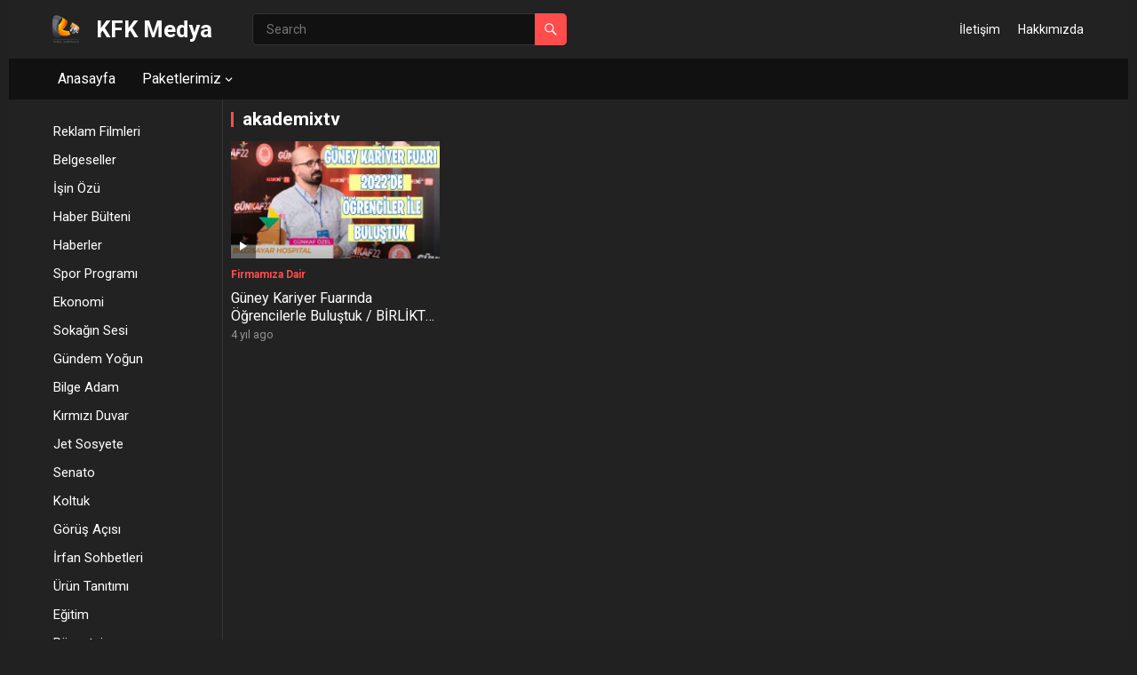

--- FILE ---
content_type: text/html; charset=utf-8
request_url: https://www.google.com/recaptcha/api2/aframe
body_size: 265
content:
<!DOCTYPE HTML><html><head><meta http-equiv="content-type" content="text/html; charset=UTF-8"></head><body><script nonce="yu5zrlFl9Xamg-bTal2OfQ">/** Anti-fraud and anti-abuse applications only. See google.com/recaptcha */ try{var clients={'sodar':'https://pagead2.googlesyndication.com/pagead/sodar?'};window.addEventListener("message",function(a){try{if(a.source===window.parent){var b=JSON.parse(a.data);var c=clients[b['id']];if(c){var d=document.createElement('img');d.src=c+b['params']+'&rc='+(localStorage.getItem("rc::a")?sessionStorage.getItem("rc::b"):"");window.document.body.appendChild(d);sessionStorage.setItem("rc::e",parseInt(sessionStorage.getItem("rc::e")||0)+1);localStorage.setItem("rc::h",'1764413115022');}}}catch(b){}});window.parent.postMessage("_grecaptcha_ready", "*");}catch(b){}</script></body></html>